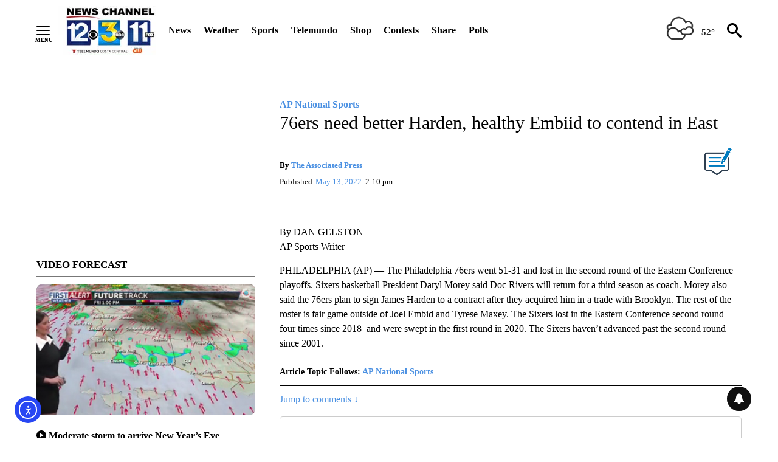

--- FILE ---
content_type: application/javascript; charset=utf-8
request_url: https://fundingchoicesmessages.google.com/f/AGSKWxVUjxH8gqB19MZsdsBu-hUYJAVal9NQxZJVOmKbo6MSS4ZY5N97xHUe9TsaapQc7tC_aOmF_vzSC5xRrdodjn813ubMHYGkOGw8yna-AqXNmTBieoLcA0ZYMrNujxUjx-Z8f8C057sc0YtnWISIzt8bsmtCbhWMDgL62eHDysFfscfrJflJB7PPHK4X/__ad_sidebar_/advertlayer./bbad7./ad-image._ad_ids=
body_size: -1287
content:
window['f899ee34-2a7c-4c46-b379-0119759f76cf'] = true;

--- FILE ---
content_type: text/javascript;charset=UTF-8
request_url: https://jadserve.postrelease.com/t?ntv_mvi=&ntv_url=https%253A%252F%252Fkeyt.com%252Fsports%252Fnational-sports%252Fap-national-sports%252F2022%252F05%252F13%252F76ers-need-better-harden-healthy-embiid-to-contend-in-east%252F
body_size: 1151
content:
(function(){PostRelease.ProcessResponse({"version":"3","responseId":41276,"placements":[{"id":1043959,"selector":"#primary \u003e div.author.author--flex.author-1.panel-group","injectionMode":0,"ads":[],"tracking":{"trackingBaseUrl":"https://jadserve.postrelease.com/trk.gif?ntv_ui\u003d9de188b8-9818-4bc7-bcd1-9b82fc4509af\u0026ntv_fl\[base64]\u003d\u0026ntv_ht\u003dEgJUaQA\u0026ntv_at\u003d","adVersionPlacement":"AAAAAAAAAA9-0PA","vcpmParams":{"minimumAreaViewable":0.5,"minimumExposedTime":1000,"checkOnFocus":true,"checkMinimumAreaViewable":false,"primaryImpressionURL":"https://jadserve.postrelease.com/trk.gif?ntv_at\u003d304\u0026ntv_ui\u003d9de188b8-9818-4bc7-bcd1-9b82fc4509af\u0026ntv_a\u003dAAAAAAAAAA9-0PA\u0026ntv_ht\u003dEgJUaQA\u0026ntv_fl\[base64]\u003d\u0026ord\u003d-2144837391","adID":0}},"type":0,"integrationType":0}],"trackingCode":"\u003cscript type\u003d\"text/javascript\"\u003entv.PostRelease.trackFirstPartyCookie(\u0027a39d0d29-de1f-44c2-af39-b0de8dab95f9\u0027);\u003c/script\u003e","safeIframe":false,"placementForTracking":1043959,"isWebview":false,"responseConsent":{"usPrivacyApplies":false,"gdprApplies":false,"gppApplies":false},"flags":{"useObserverViewability":true,"useMraidViewability":false}});})();